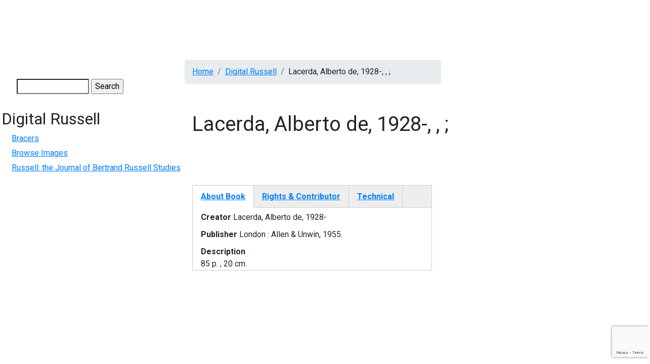

--- FILE ---
content_type: text/html; charset=UTF-8
request_url: https://digitalcollections.mcmaster.ca/russell-lib/media/lacerda-alberto-de-1928
body_size: 5034
content:
<!DOCTYPE html>
<html lang="en" dir="ltr">
  <head>

    <!-- Google tag (gtag.js) -->
    <script async src="https://www.googletagmanager.com/gtag/js?id=G-YYRTL28WMV"></script>
    <script>
      window.dataLayer = window.dataLayer || [];
      function gtag(){dataLayer.push(arguments);}
      gtag('js', new Date());

      gtag('config', 'G-YYRTL28WMV');
    </script>

    <meta charset="utf-8" />
<meta name="Generator" content="Drupal 10 (https://www.drupal.org)" />
<meta name="MobileOptimized" content="width" />
<meta name="HandheldFriendly" content="true" />
<meta name="viewport" content="width=device-width, initial-scale=1.0" />
<link rel="icon" href="/themes/custom/digitalcollections_mcmaster/favicon.ico" type="image/vnd.microsoft.icon" />
<link rel="canonical" href="https://digitalcollections.mcmaster.ca/russell-lib/media/lacerda-alberto-de-1928" />
<link rel="shortlink" href="https://digitalcollections.mcmaster.ca/node/4528" />

    <title>Lacerda, Alberto de, 1928-, ,  ; | Digital Collections @ Mac</title>
    <!-- Brighter World CSS -->
    <!-- <link rel="stylesheet" href="https://documents.mcmaster.ca/www/cdn/css/1.0/mcm-bw.css"> -->
 <!-- Brighter World Fonts -->
  <style>
    @import url('https://fonts.googleapis.com/css?family=Roboto+Condensed:400,400i,700,700i|Roboto:300,300i,400,400i,700,700i|Vollkorn:400,400i,600,600i,700,700i');
  </style>
    <link rel="stylesheet" media="all" href="/themes/contrib/stable/css/core/components/progress.module.css?t9fdo1" />
<link rel="stylesheet" media="all" href="/themes/contrib/stable/css/core/components/ajax-progress.module.css?t9fdo1" />
<link rel="stylesheet" media="all" href="/themes/contrib/stable/css/system/components/align.module.css?t9fdo1" />
<link rel="stylesheet" media="all" href="/themes/contrib/stable/css/system/components/fieldgroup.module.css?t9fdo1" />
<link rel="stylesheet" media="all" href="/themes/contrib/stable/css/system/components/container-inline.module.css?t9fdo1" />
<link rel="stylesheet" media="all" href="/themes/contrib/stable/css/system/components/clearfix.module.css?t9fdo1" />
<link rel="stylesheet" media="all" href="/themes/contrib/stable/css/system/components/details.module.css?t9fdo1" />
<link rel="stylesheet" media="all" href="/themes/contrib/stable/css/system/components/hidden.module.css?t9fdo1" />
<link rel="stylesheet" media="all" href="/themes/contrib/stable/css/system/components/item-list.module.css?t9fdo1" />
<link rel="stylesheet" media="all" href="/themes/contrib/stable/css/system/components/js.module.css?t9fdo1" />
<link rel="stylesheet" media="all" href="/themes/contrib/stable/css/system/components/nowrap.module.css?t9fdo1" />
<link rel="stylesheet" media="all" href="/themes/contrib/stable/css/system/components/position-container.module.css?t9fdo1" />
<link rel="stylesheet" media="all" href="/themes/contrib/stable/css/system/components/reset-appearance.module.css?t9fdo1" />
<link rel="stylesheet" media="all" href="/themes/contrib/stable/css/system/components/resize.module.css?t9fdo1" />
<link rel="stylesheet" media="all" href="/themes/contrib/stable/css/system/components/system-status-counter.css?t9fdo1" />
<link rel="stylesheet" media="all" href="/themes/contrib/stable/css/system/components/system-status-report-counters.css?t9fdo1" />
<link rel="stylesheet" media="all" href="/themes/contrib/stable/css/system/components/system-status-report-general-info.css?t9fdo1" />
<link rel="stylesheet" media="all" href="/themes/contrib/stable/css/system/components/tablesort.module.css?t9fdo1" />
<link rel="stylesheet" media="all" href="/modules/contrib/jquery_ui/assets/vendor/jquery.ui/themes/base/core.css?t9fdo1" />
<link rel="stylesheet" media="all" href="/modules/contrib/field_group/formatters/tabs/horizontal-tabs.css?t9fdo1" />
<link rel="stylesheet" media="all" href="/modules/contrib/captcha/css/captcha.css?t9fdo1" />
<link rel="stylesheet" media="all" href="/modules/contrib/jquery_ui/assets/vendor/jquery.ui/themes/base/theme.css?t9fdo1" />
<link rel="stylesheet" media="all" href="/themes/custom/digitalcollections_mcmaster/bootstrap-4.6.0-dist/css/bootstrap.min.css?t9fdo1" />
<link rel="stylesheet" media="all" href="/themes/custom/digitalcollections_mcmaster/assets/css/flickity.css?t9fdo1" />
<link rel="stylesheet" media="all" href="https://documents.mcmaster.ca/www/cdn/css/1.0/mcm-bw.css" />
<link rel="stylesheet" media="all" href="/themes/custom/digitalcollections_mcmaster/assets/css/local.css?t9fdo1" />

    <script src="/core/assets/vendor/modernizr/modernizr.min.js?v=3.11.7"></script>
<script src="https://cdnjs.cloudflare.com/ajax/libs/font-awesome/6.5.2/css/all.min.css" defer crossorigin="anonymous"></script>

  </head>
  <body>
    
    
      <div class="dialog-off-canvas-main-canvas" data-off-canvas-main-canvas>
      
  <nav class="navbar navbar-expand-lg navbar-dark navbar-site" aria-label="Site menu">
    <button class="navbar-toggler" type="button" data-toggle="collapse" data-target="#siteMenu" aria-controls="siteMenu" aria-expanded="false" aria-label="Toggle navigation">
      Menu
      <svg id="chevron" class="svg-chevron" xmlns="http://www.w3.org/2000/svg" viewBox="0 0 6.7 4.1">
      <style>.chevron{fill:none;stroke:#fff;stroke-miterlimit:10;}</style>
      <path class="chevron" fill="#fff" d="M6.4.4l-3 3-3-3"></path>
      </svg>
    </button>
    <div class="collapse navbar-collapse" id="siteMenu">
        <div>
          

                       <ul class="navbar-nav nav--padding-md nav mr-auto">                           	   
      	  
      	  
	  
      <li class='nav-item dropdown '>        		
		
		   <a href="/historical-perspectives-canadian-publishing" title="Historical Perspectives on Canadian Publishing" class="nav-link " data-drupal-link-system-path="node/1191">HPCANPUB</a>
		
		
    
              </li>                      	   
      	  
      	  
	  
      <li class='nav-item dropdown '>        		
		
		   <a href="/digitalrussell" title="Digital Russell" class="nav-link " data-drupal-link-system-path="node/4718">Russell</a>
		
		
    
              </li>                      	   
      	  
      	  
	  
      <li class='nav-item dropdown '>        		
		
		   <a href="/pw20c" title="Peace &amp; War of the 20th Century" class="nav-link " data-drupal-link-system-path="node/182751">PW20C</a>
		
		
    
              </li>                      	   
      	  
      	  
	  
      <li class='nav-item dropdown '>        		
		
		   <a href="/world-war-1939-1945-german-concentration-camps-and-prisons-collection" title="World War, 1939-1945, German Concentration Camps and Prisons Collection" class="nav-link " data-drupal-link-system-path="node/6655">German Concentration Camps &amp; Prisons</a>
		
		
    
              </li>                      	   
      	  
      	  
	  
      <li class='nav-item dropdown '>        		
		
		   <a href="/wwiijur" class="nav-link " data-drupal-link-system-path="wwiijur">Jewish Underground Resistance</a>
		
		
    
              </li>                      	   
      	  
      	  
	  
      <li class='nav-item dropdown '>        		
		
		   <a href="/mcmaster-collection" title="The McMaster Collection" class="nav-link " data-drupal-link-system-path="node/182747">The McMaster Collection</a>
		
		
    
              </li>                      	   
      	  
      	  
	  
      <li class='nav-item dropdown '>        		
		
		   <a href="/richard-sylvan-life-and-works" title="Richard Sylvan - Life &amp; Works" class="nav-link " data-drupal-link-system-path="node/182744">Richard Sylvan</a>
		
		
    
              </li>    		
    </ul>
		
   

  

  </div>

      	</div>
  </nav>

 
    
<div style="display: block;" id="main-content" role="main" class="mb-5 md-col-12 mt-3">
<div class="row">
    	  <div class="md-col-2 p-2">
        <div>
    



<form action="/search/node" method="get" id="search-block-form" accept-charset="UTF-8">
  <div class="js-form-item form-item js-form-type-search form-item-keys js-form-item-keys form-no-label">
      <label for="edit-keys" class="visually-hidden">Search</label>
        <input title="Enter the terms you wish to search for." data-drupal-selector="edit-keys" type="search" id="edit-keys" name="keys" value="" size="15" maxlength="128" class="form-search" />

        </div>


  <input data-drupal-selector="edit-captcha-sid" type="hidden" name="captcha_sid" value="173871" />
<input data-drupal-selector="edit-captcha-token" type="hidden" name="captcha_token" value="rHpZwMKFrej0St1a2d5IrxCKwixn1i5c7JLQ9RcNoIE" />
<input id="recaptcha-v3-token" class="recaptcha-v3-token" data-recaptcha-v3-action="recaptcha3_action" data-recaptcha-v3-site-key="6LcgHUEsAAAAAI8nf7rGFBR9AwS8v_mnPnuMO7ta" data-drupal-selector="edit-captcha-response" type="hidden" name="captcha_response" value="" />
<input data-drupal-selector="edit-is-recaptcha-v3" type="hidden" name="is_recaptcha_v3" value="1" />

<div data-drupal-selector="edit-actions" class="form-actions js-form-wrapper form-wrapper" id="edit-actions"><input data-drupal-selector="edit-submit" type="submit" id="edit-submit" value="Search" class="button js-form-submit form-submit" />
</div>

</form>



<nav role="navigation" aria-labelledby="block-digitalcollections-mcmaster-maclibrary-menu-menu-digital-russell-menu" id="block-digitalcollections-mcmaster-maclibrary-menu-menu-digital-russell">
      
  <h2 id="block-digitalcollections-mcmaster-maclibrary-menu-menu-digital-russell-menu">Digital Russell</h2>
  

        
              <ul>
              <li>
        <a href="http://bracers.mcmaster.ca/" title="">Bracers</a>
              </li>
          <li>
        <a href="/russell/media/browse-images" data-drupal-link-system-path="russell/media/browse-images">Browse Images</a>
              </li>
          <li>
        <a href="http://digitalcommons.mcmaster.ca/russelljournal/" title="">Russell: the Journal of Bertrand Russell Studies</a>
              </li>
        </ul>
  


  </nav>

  </div>

	  </div>
      <div class="md-col-10 norightsidebar">
        <section class="technology">
      <div class="container section__header">
        <div class="row">
          <!-- implement breadcrumbs feature -->
            <div>
    <div data-drupal-messages-fallback class="hidden"></div>




  <nav role="navigation" aria-labelledby="system-breadcrumb">
    <h2 id="system-breadcrumb" class="visually-hidden">Breadcrumb</h2>
    <ol class="breadcrumb mb-2">
          <li class='breadcrumb-item'>
                  <a href="/">Home</a>
              </li>
          <li class='breadcrumb-item'>
                  <a href="/digitalrussell">Digital Russell</a>
              </li>
          <li class='breadcrumb-item'>
                  Lacerda, Alberto de, 1928-, ,  ;  
              </li>
        </ol>
  </nav>




  </div>

                  </div>
      </div>
    </section>
    


        
      <div>
    



<div class="row" id="content">
  <div class="col-md-12">
    <div data-history-node-id="4528" class="node node--type-russell-library node--id-4528 node--promoted node--view-mode-full clearfix">
      <section class="section-intro py-4">
        <div class="container">
          <div class="row align-items-center">
            <div class="col-md-12">
              <h1 class="mb-4"><span>Lacerda, Alberto de, 1928-, ,  ;  </span>
</h1>
              <p class="lead mb-2"></p>
            </div>
          </div>
        </div>
      </section>
      <section class="sidebar">
        <div class="container">
          <div class="row">
            <div class="col-xl-12 py-5 pr-xl-5 pr-lg-4">
              <!-- Body Content -->
              <section>
                <div class="content">
                 
				 <div class="group-tabs field-group-htabs field-group-tabs-wrapper"><div data-horizontal-tabs class="horizontal-tabs clearfix">
  <ul data-horizontal-tabs-list class="horizontal-tabs-list visually-hidden"></ul>
  <div data-horizontal-tabs-panes><input class="horizontal-tabs-active-tab" type="hidden" />
<details class="group-aboutbooktab field-group-htab js-form-wrapper form-wrapper" id="edit-group-aboutbooktab">
  <summary role="button" aria-controls="edit-group-aboutbooktab" aria-expanded="false">About Book</summary>
  
  
  <div class="field field--name-field-creator field--type-string field--label-inline clearfix">
    <div class="field__label">Creator</div>
          <div class="field__items">
              <div class="field__item">Lacerda, Alberto de, 1928-</div>
              </div>
      </div>

  <div class="field field--name-field-publisher field--type-string field--label-inline clearfix">
    <div class="field__label">Publisher</div>
              <div class="field__item">London : Allen &amp; Unwin, 1955.</div>
          </div>

  <div class="field field--name-field-description field--type-text-long field--label-above">
    <div class="field__label">Description</div>
              <div class="field__item"><p>85 p. ; 20 cm.</p>
</div>
          </div>

  
</details>
<details class="group-rightstab field-group-htab js-form-wrapper form-wrapper" id="edit-group-rightstab">
  <summary role="button" aria-controls="edit-group-rightstab" aria-expanded="false">Rights &amp; Contributor</summary>
  
  
  <div class="field field--name-field-rights field--type-string field--label-inline clearfix">
    <div class="field__label">Rights</div>
              <div class="field__item">Copyright, public domain:  McMaster University owns the rights to the archival copy of the digital image in TIFF format.</div>
          </div>

  
</details>
<details class="group-technicaltab field-group-htab js-form-wrapper form-wrapper" id="edit-group-technicaltab">
  <summary role="button" aria-controls="edit-group-technicaltab" aria-expanded="false">Technical</summary>
  
  
  <div class="field field--name-field-identifier field--type-string field--label-inline clearfix">
    <div class="field__label">Identifier</div>
              <div class="field__item">PQ 9274 .A3 A26 1955</div>
          </div>

  <div class="field field--name-field-location field--type-string field--label-inline clearfix">
    <div class="field__label">Location</div>
              <div class="field__item">Russell Library</div>
          </div>

  <div class="field field--name-field-language field--type-string field--label-inline clearfix">
    <div class="field__label">Language</div>
          <div class="field__items">
              <div class="field__item">eng</div>
              </div>
      </div>

  
</details>
</div>
</div>
</div><section>
  
  

  
</section>

                </div>
              </section>
            </div>       
          </div>
        </div>
      </section>
    </div>
  </div>
</div>









            <div class="field field--name-body field--type-text-with-summary field--label-hidden field__item"><!-- Google tag (gtag.js) --><script async src="https://www.googletagmanager.com/gtag/js?id=G-JEH5JB43H4"></script><script>
  window.dataLayer = window.dataLayer || [];
  function gtag(){dataLayer.push(arguments);}
  gtag('js', new Date());

  gtag('config', 'G-JEH5JB43H4');
</script></div>
      



  </div>


    
   </div>

  </div>
</div>

  </div>

    
    <script type="application/json" data-drupal-selector="drupal-settings-json">{"path":{"baseUrl":"\/","pathPrefix":"","currentPath":"node\/4528","currentPathIsAdmin":false,"isFront":false,"currentLanguage":"en","currentQuery":{"q":"russell-lib\/media\/lacerda-alberto-de-1928"}},"pluralDelimiter":"\u0003","suppressDeprecationErrors":true,"ajaxPageState":{"libraries":"eJyNj8EOwyAMQ3-IwWEfhEKaUqpAuoR26r5-bLv0uJstPcs2wtZxgZDAyKEohdI6aQP262MnPf0sWt1UcunAKMyEvUizWLGCDTRklgR8Q7N_sNXcXIinmFX2LRBTpdb9Ilpe0kY4dkiD-egnmVQKF-3tyE4Jf6vjcQ9X4-wcVfV75g1H1FUT","theme":"digitalcollections_mcmaster","theme_token":null},"ajaxTrustedUrl":{"\/search\/node":true,"\/russell-lib\/media\/lacerda-alberto-de-1928?q=russell-lib\/media\/lacerda-alberto-de-1928\u0026ajax_form=1":true},"field_group":{"tabs":{"mode":"default","context":"view","settings":{"classes":"group-tabs field-group-htabs","show_empty_fields":false,"id":"","direction":"horizontal","width_breakpoint":640}},"tab":{"mode":"default","context":"view","settings":{"classes":"group-aboutbooktab field-group-htab","show_empty_fields":false,"id":"","formatter":"closed","description":""}}},"widthBreakpoint":640,"ajax":{"edit-captcha-response":{"callback":"recaptcha_v3_ajax_callback","event":"change","url":"\/russell-lib\/media\/lacerda-alberto-de-1928?q=russell-lib\/media\/lacerda-alberto-de-1928\u0026ajax_form=1","httpMethod":"POST","dialogType":"ajax","submit":{"_triggering_element_name":"captcha_response"}}},"user":{"uid":0,"permissionsHash":"2580d65a7d509b0e25d4643e5e0d97608a69171c526adc958ad6e71c57649dc8"}}</script>
<script src="https://www.google.com/recaptcha/api.js?render=6LcgHUEsAAAAAI8nf7rGFBR9AwS8v_mnPnuMO7ta" defer async></script>
<script src="/core/assets/vendor/jquery/jquery.min.js?v=3.7.1"></script>
<script src="/core/assets/vendor/once/once.min.js?v=1.0.1"></script>
<script src="/core/misc/drupalSettingsLoader.js?v=10.5.6"></script>
<script src="/core/misc/drupal.js?v=10.5.6"></script>
<script src="/core/misc/drupal.init.js?v=10.5.6"></script>
<script src="/modules/contrib/jquery_ui/assets/vendor/jquery.ui/ui/version-min.js?v=1.13.2"></script>
<script src="/modules/contrib/jquery_ui/assets/vendor/jquery.ui/ui/data-min.js?v=1.13.2"></script>
<script src="/modules/contrib/jquery_ui/assets/vendor/jquery.ui/ui/disable-selection-min.js?v=1.13.2"></script>
<script src="/modules/contrib/jquery_ui/assets/vendor/jquery.ui/ui/focusable-min.js?v=1.13.2"></script>
<script src="/modules/contrib/jquery_ui/assets/vendor/jquery.ui/ui/form-min.js?v=1.13.2"></script>
<script src="/modules/contrib/jquery_ui/assets/vendor/jquery.ui/ui/ie-min.js?v=1.13.2"></script>
<script src="/modules/contrib/jquery_ui/assets/vendor/jquery.ui/ui/keycode-min.js?v=1.13.2"></script>
<script src="/modules/contrib/jquery_ui/assets/vendor/jquery.ui/ui/labels-min.js?v=1.13.2"></script>
<script src="/modules/contrib/jquery_ui/assets/vendor/jquery.ui/ui/plugin-min.js?v=1.13.2"></script>
<script src="/modules/contrib/jquery_ui/assets/vendor/jquery.ui/ui/safe-active-element-min.js?v=1.13.2"></script>
<script src="/modules/contrib/jquery_ui/assets/vendor/jquery.ui/ui/safe-blur-min.js?v=1.13.2"></script>
<script src="/modules/contrib/jquery_ui/assets/vendor/jquery.ui/ui/scroll-parent-min.js?v=1.13.2"></script>
<script src="/modules/contrib/jquery_ui/assets/vendor/jquery.ui/ui/tabbable-min.js?v=1.13.2"></script>
<script src="/modules/contrib/jquery_ui/assets/vendor/jquery.ui/ui/unique-id-min.js?v=1.13.2"></script>
<script src="/core/assets/vendor/tabbable/index.umd.min.js?v=6.2.0"></script>
<script src="/modules/contrib/field_group/formatters/tabs/horizontal-tabs.js?t9fdo1"></script>
<script src="/core/misc/jquery.form.js?v=4.3.0"></script>
<script src="/core/misc/progress.js?v=10.5.6"></script>
<script src="/core/assets/vendor/loadjs/loadjs.min.js?v=4.3.0"></script>
<script src="/core/misc/debounce.js?v=10.5.6"></script>
<script src="/core/misc/announce.js?v=10.5.6"></script>
<script src="/core/misc/message.js?v=10.5.6"></script>
<script src="/core/misc/ajax.js?v=10.5.6"></script>
<script src="/themes/contrib/stable/js/ajax.js?v=10.5.6"></script>
<script src="/themes/custom/digitalcollections_mcmaster/bootstrap-4.6.0-dist/js/bootstrap.min.js?v=4.6.0"></script>
<script src="/themes/custom/digitalcollections_mcmaster/assets/js/flickity.pkgd.min.js?t9fdo1"></script>
<script src="/themes/custom/digitalcollections_mcmaster/assets/js/maclibrary.js?t9fdo1"></script>
<script src="/core/misc/form.js?v=10.5.6"></script>
<script src="/core/misc/details-summarized-content.js?v=10.5.6"></script>
<script src="/core/misc/details-aria.js?v=10.5.6"></script>
<script src="/core/misc/details.js?v=10.5.6"></script>
<script src="/modules/contrib/recaptcha_v3/js/recaptcha_v3.js?t9fdo1"></script>

    <script>
	(function () {
		/* Load Javascript Object */
		var fh = document.createElement('script');
		fh.type = 'text/javascript';
		fh.async = true;
		fh.src = 'https://documents.mcmaster.ca/www/brighterworld/headersfooters.js';
		var fhs = document.getElementsByTagName('script')[0];

		/*Insert javascript at top of dom */
		fhs.parentNode.insertBefore(fh, fhs);

		/*loaded successful */
		fh.addEventListener('load', function(event){
			var headFoot = new footerheader();
			//headFoot.setRoboto();
			headFoot.setTitle({title: 'Digital Collections',titleUrl: '/',subtitle:'McMaster University Library'});
			headFoot.setSkip([{"url" : "#mcmenu", "text":"Skip to McMaster Navigation"},{"url":"#siteMenu", "text":"Skip to Site Navigation"},{"url":"#content", "text":"Skip to main content"}]);
			headFoot.initialize();
			headFoot.setSearchCustom('digitalcollections.mcmaster.ca');
		})
	})();
    </script>

    <!-- Brighter World JS -->
    <script src="https://documents.mcmaster.ca/www/cdn/js/1.0/mcm-bw.js"></script>

    <!-- Global site tag (gtag.js) - Google Analytics -->
    <! -- add tag here for BRACERS once ready for production -->
   
  </body>
</html>


--- FILE ---
content_type: text/html; charset=utf-8
request_url: https://www.google.com/recaptcha/api2/anchor?ar=1&k=6LcgHUEsAAAAAI8nf7rGFBR9AwS8v_mnPnuMO7ta&co=aHR0cHM6Ly9kaWdpdGFsY29sbGVjdGlvbnMubWNtYXN0ZXIuY2E6NDQz&hl=en&v=PoyoqOPhxBO7pBk68S4YbpHZ&size=invisible&anchor-ms=20000&execute-ms=30000&cb=m5pb2jyyzuu5
body_size: 48787
content:
<!DOCTYPE HTML><html dir="ltr" lang="en"><head><meta http-equiv="Content-Type" content="text/html; charset=UTF-8">
<meta http-equiv="X-UA-Compatible" content="IE=edge">
<title>reCAPTCHA</title>
<style type="text/css">
/* cyrillic-ext */
@font-face {
  font-family: 'Roboto';
  font-style: normal;
  font-weight: 400;
  font-stretch: 100%;
  src: url(//fonts.gstatic.com/s/roboto/v48/KFO7CnqEu92Fr1ME7kSn66aGLdTylUAMa3GUBHMdazTgWw.woff2) format('woff2');
  unicode-range: U+0460-052F, U+1C80-1C8A, U+20B4, U+2DE0-2DFF, U+A640-A69F, U+FE2E-FE2F;
}
/* cyrillic */
@font-face {
  font-family: 'Roboto';
  font-style: normal;
  font-weight: 400;
  font-stretch: 100%;
  src: url(//fonts.gstatic.com/s/roboto/v48/KFO7CnqEu92Fr1ME7kSn66aGLdTylUAMa3iUBHMdazTgWw.woff2) format('woff2');
  unicode-range: U+0301, U+0400-045F, U+0490-0491, U+04B0-04B1, U+2116;
}
/* greek-ext */
@font-face {
  font-family: 'Roboto';
  font-style: normal;
  font-weight: 400;
  font-stretch: 100%;
  src: url(//fonts.gstatic.com/s/roboto/v48/KFO7CnqEu92Fr1ME7kSn66aGLdTylUAMa3CUBHMdazTgWw.woff2) format('woff2');
  unicode-range: U+1F00-1FFF;
}
/* greek */
@font-face {
  font-family: 'Roboto';
  font-style: normal;
  font-weight: 400;
  font-stretch: 100%;
  src: url(//fonts.gstatic.com/s/roboto/v48/KFO7CnqEu92Fr1ME7kSn66aGLdTylUAMa3-UBHMdazTgWw.woff2) format('woff2');
  unicode-range: U+0370-0377, U+037A-037F, U+0384-038A, U+038C, U+038E-03A1, U+03A3-03FF;
}
/* math */
@font-face {
  font-family: 'Roboto';
  font-style: normal;
  font-weight: 400;
  font-stretch: 100%;
  src: url(//fonts.gstatic.com/s/roboto/v48/KFO7CnqEu92Fr1ME7kSn66aGLdTylUAMawCUBHMdazTgWw.woff2) format('woff2');
  unicode-range: U+0302-0303, U+0305, U+0307-0308, U+0310, U+0312, U+0315, U+031A, U+0326-0327, U+032C, U+032F-0330, U+0332-0333, U+0338, U+033A, U+0346, U+034D, U+0391-03A1, U+03A3-03A9, U+03B1-03C9, U+03D1, U+03D5-03D6, U+03F0-03F1, U+03F4-03F5, U+2016-2017, U+2034-2038, U+203C, U+2040, U+2043, U+2047, U+2050, U+2057, U+205F, U+2070-2071, U+2074-208E, U+2090-209C, U+20D0-20DC, U+20E1, U+20E5-20EF, U+2100-2112, U+2114-2115, U+2117-2121, U+2123-214F, U+2190, U+2192, U+2194-21AE, U+21B0-21E5, U+21F1-21F2, U+21F4-2211, U+2213-2214, U+2216-22FF, U+2308-230B, U+2310, U+2319, U+231C-2321, U+2336-237A, U+237C, U+2395, U+239B-23B7, U+23D0, U+23DC-23E1, U+2474-2475, U+25AF, U+25B3, U+25B7, U+25BD, U+25C1, U+25CA, U+25CC, U+25FB, U+266D-266F, U+27C0-27FF, U+2900-2AFF, U+2B0E-2B11, U+2B30-2B4C, U+2BFE, U+3030, U+FF5B, U+FF5D, U+1D400-1D7FF, U+1EE00-1EEFF;
}
/* symbols */
@font-face {
  font-family: 'Roboto';
  font-style: normal;
  font-weight: 400;
  font-stretch: 100%;
  src: url(//fonts.gstatic.com/s/roboto/v48/KFO7CnqEu92Fr1ME7kSn66aGLdTylUAMaxKUBHMdazTgWw.woff2) format('woff2');
  unicode-range: U+0001-000C, U+000E-001F, U+007F-009F, U+20DD-20E0, U+20E2-20E4, U+2150-218F, U+2190, U+2192, U+2194-2199, U+21AF, U+21E6-21F0, U+21F3, U+2218-2219, U+2299, U+22C4-22C6, U+2300-243F, U+2440-244A, U+2460-24FF, U+25A0-27BF, U+2800-28FF, U+2921-2922, U+2981, U+29BF, U+29EB, U+2B00-2BFF, U+4DC0-4DFF, U+FFF9-FFFB, U+10140-1018E, U+10190-1019C, U+101A0, U+101D0-101FD, U+102E0-102FB, U+10E60-10E7E, U+1D2C0-1D2D3, U+1D2E0-1D37F, U+1F000-1F0FF, U+1F100-1F1AD, U+1F1E6-1F1FF, U+1F30D-1F30F, U+1F315, U+1F31C, U+1F31E, U+1F320-1F32C, U+1F336, U+1F378, U+1F37D, U+1F382, U+1F393-1F39F, U+1F3A7-1F3A8, U+1F3AC-1F3AF, U+1F3C2, U+1F3C4-1F3C6, U+1F3CA-1F3CE, U+1F3D4-1F3E0, U+1F3ED, U+1F3F1-1F3F3, U+1F3F5-1F3F7, U+1F408, U+1F415, U+1F41F, U+1F426, U+1F43F, U+1F441-1F442, U+1F444, U+1F446-1F449, U+1F44C-1F44E, U+1F453, U+1F46A, U+1F47D, U+1F4A3, U+1F4B0, U+1F4B3, U+1F4B9, U+1F4BB, U+1F4BF, U+1F4C8-1F4CB, U+1F4D6, U+1F4DA, U+1F4DF, U+1F4E3-1F4E6, U+1F4EA-1F4ED, U+1F4F7, U+1F4F9-1F4FB, U+1F4FD-1F4FE, U+1F503, U+1F507-1F50B, U+1F50D, U+1F512-1F513, U+1F53E-1F54A, U+1F54F-1F5FA, U+1F610, U+1F650-1F67F, U+1F687, U+1F68D, U+1F691, U+1F694, U+1F698, U+1F6AD, U+1F6B2, U+1F6B9-1F6BA, U+1F6BC, U+1F6C6-1F6CF, U+1F6D3-1F6D7, U+1F6E0-1F6EA, U+1F6F0-1F6F3, U+1F6F7-1F6FC, U+1F700-1F7FF, U+1F800-1F80B, U+1F810-1F847, U+1F850-1F859, U+1F860-1F887, U+1F890-1F8AD, U+1F8B0-1F8BB, U+1F8C0-1F8C1, U+1F900-1F90B, U+1F93B, U+1F946, U+1F984, U+1F996, U+1F9E9, U+1FA00-1FA6F, U+1FA70-1FA7C, U+1FA80-1FA89, U+1FA8F-1FAC6, U+1FACE-1FADC, U+1FADF-1FAE9, U+1FAF0-1FAF8, U+1FB00-1FBFF;
}
/* vietnamese */
@font-face {
  font-family: 'Roboto';
  font-style: normal;
  font-weight: 400;
  font-stretch: 100%;
  src: url(//fonts.gstatic.com/s/roboto/v48/KFO7CnqEu92Fr1ME7kSn66aGLdTylUAMa3OUBHMdazTgWw.woff2) format('woff2');
  unicode-range: U+0102-0103, U+0110-0111, U+0128-0129, U+0168-0169, U+01A0-01A1, U+01AF-01B0, U+0300-0301, U+0303-0304, U+0308-0309, U+0323, U+0329, U+1EA0-1EF9, U+20AB;
}
/* latin-ext */
@font-face {
  font-family: 'Roboto';
  font-style: normal;
  font-weight: 400;
  font-stretch: 100%;
  src: url(//fonts.gstatic.com/s/roboto/v48/KFO7CnqEu92Fr1ME7kSn66aGLdTylUAMa3KUBHMdazTgWw.woff2) format('woff2');
  unicode-range: U+0100-02BA, U+02BD-02C5, U+02C7-02CC, U+02CE-02D7, U+02DD-02FF, U+0304, U+0308, U+0329, U+1D00-1DBF, U+1E00-1E9F, U+1EF2-1EFF, U+2020, U+20A0-20AB, U+20AD-20C0, U+2113, U+2C60-2C7F, U+A720-A7FF;
}
/* latin */
@font-face {
  font-family: 'Roboto';
  font-style: normal;
  font-weight: 400;
  font-stretch: 100%;
  src: url(//fonts.gstatic.com/s/roboto/v48/KFO7CnqEu92Fr1ME7kSn66aGLdTylUAMa3yUBHMdazQ.woff2) format('woff2');
  unicode-range: U+0000-00FF, U+0131, U+0152-0153, U+02BB-02BC, U+02C6, U+02DA, U+02DC, U+0304, U+0308, U+0329, U+2000-206F, U+20AC, U+2122, U+2191, U+2193, U+2212, U+2215, U+FEFF, U+FFFD;
}
/* cyrillic-ext */
@font-face {
  font-family: 'Roboto';
  font-style: normal;
  font-weight: 500;
  font-stretch: 100%;
  src: url(//fonts.gstatic.com/s/roboto/v48/KFO7CnqEu92Fr1ME7kSn66aGLdTylUAMa3GUBHMdazTgWw.woff2) format('woff2');
  unicode-range: U+0460-052F, U+1C80-1C8A, U+20B4, U+2DE0-2DFF, U+A640-A69F, U+FE2E-FE2F;
}
/* cyrillic */
@font-face {
  font-family: 'Roboto';
  font-style: normal;
  font-weight: 500;
  font-stretch: 100%;
  src: url(//fonts.gstatic.com/s/roboto/v48/KFO7CnqEu92Fr1ME7kSn66aGLdTylUAMa3iUBHMdazTgWw.woff2) format('woff2');
  unicode-range: U+0301, U+0400-045F, U+0490-0491, U+04B0-04B1, U+2116;
}
/* greek-ext */
@font-face {
  font-family: 'Roboto';
  font-style: normal;
  font-weight: 500;
  font-stretch: 100%;
  src: url(//fonts.gstatic.com/s/roboto/v48/KFO7CnqEu92Fr1ME7kSn66aGLdTylUAMa3CUBHMdazTgWw.woff2) format('woff2');
  unicode-range: U+1F00-1FFF;
}
/* greek */
@font-face {
  font-family: 'Roboto';
  font-style: normal;
  font-weight: 500;
  font-stretch: 100%;
  src: url(//fonts.gstatic.com/s/roboto/v48/KFO7CnqEu92Fr1ME7kSn66aGLdTylUAMa3-UBHMdazTgWw.woff2) format('woff2');
  unicode-range: U+0370-0377, U+037A-037F, U+0384-038A, U+038C, U+038E-03A1, U+03A3-03FF;
}
/* math */
@font-face {
  font-family: 'Roboto';
  font-style: normal;
  font-weight: 500;
  font-stretch: 100%;
  src: url(//fonts.gstatic.com/s/roboto/v48/KFO7CnqEu92Fr1ME7kSn66aGLdTylUAMawCUBHMdazTgWw.woff2) format('woff2');
  unicode-range: U+0302-0303, U+0305, U+0307-0308, U+0310, U+0312, U+0315, U+031A, U+0326-0327, U+032C, U+032F-0330, U+0332-0333, U+0338, U+033A, U+0346, U+034D, U+0391-03A1, U+03A3-03A9, U+03B1-03C9, U+03D1, U+03D5-03D6, U+03F0-03F1, U+03F4-03F5, U+2016-2017, U+2034-2038, U+203C, U+2040, U+2043, U+2047, U+2050, U+2057, U+205F, U+2070-2071, U+2074-208E, U+2090-209C, U+20D0-20DC, U+20E1, U+20E5-20EF, U+2100-2112, U+2114-2115, U+2117-2121, U+2123-214F, U+2190, U+2192, U+2194-21AE, U+21B0-21E5, U+21F1-21F2, U+21F4-2211, U+2213-2214, U+2216-22FF, U+2308-230B, U+2310, U+2319, U+231C-2321, U+2336-237A, U+237C, U+2395, U+239B-23B7, U+23D0, U+23DC-23E1, U+2474-2475, U+25AF, U+25B3, U+25B7, U+25BD, U+25C1, U+25CA, U+25CC, U+25FB, U+266D-266F, U+27C0-27FF, U+2900-2AFF, U+2B0E-2B11, U+2B30-2B4C, U+2BFE, U+3030, U+FF5B, U+FF5D, U+1D400-1D7FF, U+1EE00-1EEFF;
}
/* symbols */
@font-face {
  font-family: 'Roboto';
  font-style: normal;
  font-weight: 500;
  font-stretch: 100%;
  src: url(//fonts.gstatic.com/s/roboto/v48/KFO7CnqEu92Fr1ME7kSn66aGLdTylUAMaxKUBHMdazTgWw.woff2) format('woff2');
  unicode-range: U+0001-000C, U+000E-001F, U+007F-009F, U+20DD-20E0, U+20E2-20E4, U+2150-218F, U+2190, U+2192, U+2194-2199, U+21AF, U+21E6-21F0, U+21F3, U+2218-2219, U+2299, U+22C4-22C6, U+2300-243F, U+2440-244A, U+2460-24FF, U+25A0-27BF, U+2800-28FF, U+2921-2922, U+2981, U+29BF, U+29EB, U+2B00-2BFF, U+4DC0-4DFF, U+FFF9-FFFB, U+10140-1018E, U+10190-1019C, U+101A0, U+101D0-101FD, U+102E0-102FB, U+10E60-10E7E, U+1D2C0-1D2D3, U+1D2E0-1D37F, U+1F000-1F0FF, U+1F100-1F1AD, U+1F1E6-1F1FF, U+1F30D-1F30F, U+1F315, U+1F31C, U+1F31E, U+1F320-1F32C, U+1F336, U+1F378, U+1F37D, U+1F382, U+1F393-1F39F, U+1F3A7-1F3A8, U+1F3AC-1F3AF, U+1F3C2, U+1F3C4-1F3C6, U+1F3CA-1F3CE, U+1F3D4-1F3E0, U+1F3ED, U+1F3F1-1F3F3, U+1F3F5-1F3F7, U+1F408, U+1F415, U+1F41F, U+1F426, U+1F43F, U+1F441-1F442, U+1F444, U+1F446-1F449, U+1F44C-1F44E, U+1F453, U+1F46A, U+1F47D, U+1F4A3, U+1F4B0, U+1F4B3, U+1F4B9, U+1F4BB, U+1F4BF, U+1F4C8-1F4CB, U+1F4D6, U+1F4DA, U+1F4DF, U+1F4E3-1F4E6, U+1F4EA-1F4ED, U+1F4F7, U+1F4F9-1F4FB, U+1F4FD-1F4FE, U+1F503, U+1F507-1F50B, U+1F50D, U+1F512-1F513, U+1F53E-1F54A, U+1F54F-1F5FA, U+1F610, U+1F650-1F67F, U+1F687, U+1F68D, U+1F691, U+1F694, U+1F698, U+1F6AD, U+1F6B2, U+1F6B9-1F6BA, U+1F6BC, U+1F6C6-1F6CF, U+1F6D3-1F6D7, U+1F6E0-1F6EA, U+1F6F0-1F6F3, U+1F6F7-1F6FC, U+1F700-1F7FF, U+1F800-1F80B, U+1F810-1F847, U+1F850-1F859, U+1F860-1F887, U+1F890-1F8AD, U+1F8B0-1F8BB, U+1F8C0-1F8C1, U+1F900-1F90B, U+1F93B, U+1F946, U+1F984, U+1F996, U+1F9E9, U+1FA00-1FA6F, U+1FA70-1FA7C, U+1FA80-1FA89, U+1FA8F-1FAC6, U+1FACE-1FADC, U+1FADF-1FAE9, U+1FAF0-1FAF8, U+1FB00-1FBFF;
}
/* vietnamese */
@font-face {
  font-family: 'Roboto';
  font-style: normal;
  font-weight: 500;
  font-stretch: 100%;
  src: url(//fonts.gstatic.com/s/roboto/v48/KFO7CnqEu92Fr1ME7kSn66aGLdTylUAMa3OUBHMdazTgWw.woff2) format('woff2');
  unicode-range: U+0102-0103, U+0110-0111, U+0128-0129, U+0168-0169, U+01A0-01A1, U+01AF-01B0, U+0300-0301, U+0303-0304, U+0308-0309, U+0323, U+0329, U+1EA0-1EF9, U+20AB;
}
/* latin-ext */
@font-face {
  font-family: 'Roboto';
  font-style: normal;
  font-weight: 500;
  font-stretch: 100%;
  src: url(//fonts.gstatic.com/s/roboto/v48/KFO7CnqEu92Fr1ME7kSn66aGLdTylUAMa3KUBHMdazTgWw.woff2) format('woff2');
  unicode-range: U+0100-02BA, U+02BD-02C5, U+02C7-02CC, U+02CE-02D7, U+02DD-02FF, U+0304, U+0308, U+0329, U+1D00-1DBF, U+1E00-1E9F, U+1EF2-1EFF, U+2020, U+20A0-20AB, U+20AD-20C0, U+2113, U+2C60-2C7F, U+A720-A7FF;
}
/* latin */
@font-face {
  font-family: 'Roboto';
  font-style: normal;
  font-weight: 500;
  font-stretch: 100%;
  src: url(//fonts.gstatic.com/s/roboto/v48/KFO7CnqEu92Fr1ME7kSn66aGLdTylUAMa3yUBHMdazQ.woff2) format('woff2');
  unicode-range: U+0000-00FF, U+0131, U+0152-0153, U+02BB-02BC, U+02C6, U+02DA, U+02DC, U+0304, U+0308, U+0329, U+2000-206F, U+20AC, U+2122, U+2191, U+2193, U+2212, U+2215, U+FEFF, U+FFFD;
}
/* cyrillic-ext */
@font-face {
  font-family: 'Roboto';
  font-style: normal;
  font-weight: 900;
  font-stretch: 100%;
  src: url(//fonts.gstatic.com/s/roboto/v48/KFO7CnqEu92Fr1ME7kSn66aGLdTylUAMa3GUBHMdazTgWw.woff2) format('woff2');
  unicode-range: U+0460-052F, U+1C80-1C8A, U+20B4, U+2DE0-2DFF, U+A640-A69F, U+FE2E-FE2F;
}
/* cyrillic */
@font-face {
  font-family: 'Roboto';
  font-style: normal;
  font-weight: 900;
  font-stretch: 100%;
  src: url(//fonts.gstatic.com/s/roboto/v48/KFO7CnqEu92Fr1ME7kSn66aGLdTylUAMa3iUBHMdazTgWw.woff2) format('woff2');
  unicode-range: U+0301, U+0400-045F, U+0490-0491, U+04B0-04B1, U+2116;
}
/* greek-ext */
@font-face {
  font-family: 'Roboto';
  font-style: normal;
  font-weight: 900;
  font-stretch: 100%;
  src: url(//fonts.gstatic.com/s/roboto/v48/KFO7CnqEu92Fr1ME7kSn66aGLdTylUAMa3CUBHMdazTgWw.woff2) format('woff2');
  unicode-range: U+1F00-1FFF;
}
/* greek */
@font-face {
  font-family: 'Roboto';
  font-style: normal;
  font-weight: 900;
  font-stretch: 100%;
  src: url(//fonts.gstatic.com/s/roboto/v48/KFO7CnqEu92Fr1ME7kSn66aGLdTylUAMa3-UBHMdazTgWw.woff2) format('woff2');
  unicode-range: U+0370-0377, U+037A-037F, U+0384-038A, U+038C, U+038E-03A1, U+03A3-03FF;
}
/* math */
@font-face {
  font-family: 'Roboto';
  font-style: normal;
  font-weight: 900;
  font-stretch: 100%;
  src: url(//fonts.gstatic.com/s/roboto/v48/KFO7CnqEu92Fr1ME7kSn66aGLdTylUAMawCUBHMdazTgWw.woff2) format('woff2');
  unicode-range: U+0302-0303, U+0305, U+0307-0308, U+0310, U+0312, U+0315, U+031A, U+0326-0327, U+032C, U+032F-0330, U+0332-0333, U+0338, U+033A, U+0346, U+034D, U+0391-03A1, U+03A3-03A9, U+03B1-03C9, U+03D1, U+03D5-03D6, U+03F0-03F1, U+03F4-03F5, U+2016-2017, U+2034-2038, U+203C, U+2040, U+2043, U+2047, U+2050, U+2057, U+205F, U+2070-2071, U+2074-208E, U+2090-209C, U+20D0-20DC, U+20E1, U+20E5-20EF, U+2100-2112, U+2114-2115, U+2117-2121, U+2123-214F, U+2190, U+2192, U+2194-21AE, U+21B0-21E5, U+21F1-21F2, U+21F4-2211, U+2213-2214, U+2216-22FF, U+2308-230B, U+2310, U+2319, U+231C-2321, U+2336-237A, U+237C, U+2395, U+239B-23B7, U+23D0, U+23DC-23E1, U+2474-2475, U+25AF, U+25B3, U+25B7, U+25BD, U+25C1, U+25CA, U+25CC, U+25FB, U+266D-266F, U+27C0-27FF, U+2900-2AFF, U+2B0E-2B11, U+2B30-2B4C, U+2BFE, U+3030, U+FF5B, U+FF5D, U+1D400-1D7FF, U+1EE00-1EEFF;
}
/* symbols */
@font-face {
  font-family: 'Roboto';
  font-style: normal;
  font-weight: 900;
  font-stretch: 100%;
  src: url(//fonts.gstatic.com/s/roboto/v48/KFO7CnqEu92Fr1ME7kSn66aGLdTylUAMaxKUBHMdazTgWw.woff2) format('woff2');
  unicode-range: U+0001-000C, U+000E-001F, U+007F-009F, U+20DD-20E0, U+20E2-20E4, U+2150-218F, U+2190, U+2192, U+2194-2199, U+21AF, U+21E6-21F0, U+21F3, U+2218-2219, U+2299, U+22C4-22C6, U+2300-243F, U+2440-244A, U+2460-24FF, U+25A0-27BF, U+2800-28FF, U+2921-2922, U+2981, U+29BF, U+29EB, U+2B00-2BFF, U+4DC0-4DFF, U+FFF9-FFFB, U+10140-1018E, U+10190-1019C, U+101A0, U+101D0-101FD, U+102E0-102FB, U+10E60-10E7E, U+1D2C0-1D2D3, U+1D2E0-1D37F, U+1F000-1F0FF, U+1F100-1F1AD, U+1F1E6-1F1FF, U+1F30D-1F30F, U+1F315, U+1F31C, U+1F31E, U+1F320-1F32C, U+1F336, U+1F378, U+1F37D, U+1F382, U+1F393-1F39F, U+1F3A7-1F3A8, U+1F3AC-1F3AF, U+1F3C2, U+1F3C4-1F3C6, U+1F3CA-1F3CE, U+1F3D4-1F3E0, U+1F3ED, U+1F3F1-1F3F3, U+1F3F5-1F3F7, U+1F408, U+1F415, U+1F41F, U+1F426, U+1F43F, U+1F441-1F442, U+1F444, U+1F446-1F449, U+1F44C-1F44E, U+1F453, U+1F46A, U+1F47D, U+1F4A3, U+1F4B0, U+1F4B3, U+1F4B9, U+1F4BB, U+1F4BF, U+1F4C8-1F4CB, U+1F4D6, U+1F4DA, U+1F4DF, U+1F4E3-1F4E6, U+1F4EA-1F4ED, U+1F4F7, U+1F4F9-1F4FB, U+1F4FD-1F4FE, U+1F503, U+1F507-1F50B, U+1F50D, U+1F512-1F513, U+1F53E-1F54A, U+1F54F-1F5FA, U+1F610, U+1F650-1F67F, U+1F687, U+1F68D, U+1F691, U+1F694, U+1F698, U+1F6AD, U+1F6B2, U+1F6B9-1F6BA, U+1F6BC, U+1F6C6-1F6CF, U+1F6D3-1F6D7, U+1F6E0-1F6EA, U+1F6F0-1F6F3, U+1F6F7-1F6FC, U+1F700-1F7FF, U+1F800-1F80B, U+1F810-1F847, U+1F850-1F859, U+1F860-1F887, U+1F890-1F8AD, U+1F8B0-1F8BB, U+1F8C0-1F8C1, U+1F900-1F90B, U+1F93B, U+1F946, U+1F984, U+1F996, U+1F9E9, U+1FA00-1FA6F, U+1FA70-1FA7C, U+1FA80-1FA89, U+1FA8F-1FAC6, U+1FACE-1FADC, U+1FADF-1FAE9, U+1FAF0-1FAF8, U+1FB00-1FBFF;
}
/* vietnamese */
@font-face {
  font-family: 'Roboto';
  font-style: normal;
  font-weight: 900;
  font-stretch: 100%;
  src: url(//fonts.gstatic.com/s/roboto/v48/KFO7CnqEu92Fr1ME7kSn66aGLdTylUAMa3OUBHMdazTgWw.woff2) format('woff2');
  unicode-range: U+0102-0103, U+0110-0111, U+0128-0129, U+0168-0169, U+01A0-01A1, U+01AF-01B0, U+0300-0301, U+0303-0304, U+0308-0309, U+0323, U+0329, U+1EA0-1EF9, U+20AB;
}
/* latin-ext */
@font-face {
  font-family: 'Roboto';
  font-style: normal;
  font-weight: 900;
  font-stretch: 100%;
  src: url(//fonts.gstatic.com/s/roboto/v48/KFO7CnqEu92Fr1ME7kSn66aGLdTylUAMa3KUBHMdazTgWw.woff2) format('woff2');
  unicode-range: U+0100-02BA, U+02BD-02C5, U+02C7-02CC, U+02CE-02D7, U+02DD-02FF, U+0304, U+0308, U+0329, U+1D00-1DBF, U+1E00-1E9F, U+1EF2-1EFF, U+2020, U+20A0-20AB, U+20AD-20C0, U+2113, U+2C60-2C7F, U+A720-A7FF;
}
/* latin */
@font-face {
  font-family: 'Roboto';
  font-style: normal;
  font-weight: 900;
  font-stretch: 100%;
  src: url(//fonts.gstatic.com/s/roboto/v48/KFO7CnqEu92Fr1ME7kSn66aGLdTylUAMa3yUBHMdazQ.woff2) format('woff2');
  unicode-range: U+0000-00FF, U+0131, U+0152-0153, U+02BB-02BC, U+02C6, U+02DA, U+02DC, U+0304, U+0308, U+0329, U+2000-206F, U+20AC, U+2122, U+2191, U+2193, U+2212, U+2215, U+FEFF, U+FFFD;
}

</style>
<link rel="stylesheet" type="text/css" href="https://www.gstatic.com/recaptcha/releases/PoyoqOPhxBO7pBk68S4YbpHZ/styles__ltr.css">
<script nonce="Sz4CMOmrYybTpbpy7goBXg" type="text/javascript">window['__recaptcha_api'] = 'https://www.google.com/recaptcha/api2/';</script>
<script type="text/javascript" src="https://www.gstatic.com/recaptcha/releases/PoyoqOPhxBO7pBk68S4YbpHZ/recaptcha__en.js" nonce="Sz4CMOmrYybTpbpy7goBXg">
      
    </script></head>
<body><div id="rc-anchor-alert" class="rc-anchor-alert"></div>
<input type="hidden" id="recaptcha-token" value="[base64]">
<script type="text/javascript" nonce="Sz4CMOmrYybTpbpy7goBXg">
      recaptcha.anchor.Main.init("[\x22ainput\x22,[\x22bgdata\x22,\x22\x22,\[base64]/[base64]/[base64]/[base64]/[base64]/[base64]/KGcoTywyNTMsTy5PKSxVRyhPLEMpKTpnKE8sMjUzLEMpLE8pKSxsKSksTykpfSxieT1mdW5jdGlvbihDLE8sdSxsKXtmb3IobD0odT1SKEMpLDApO08+MDtPLS0pbD1sPDw4fFooQyk7ZyhDLHUsbCl9LFVHPWZ1bmN0aW9uKEMsTyl7Qy5pLmxlbmd0aD4xMDQ/[base64]/[base64]/[base64]/[base64]/[base64]/[base64]/[base64]\\u003d\x22,\[base64]\x22,\x22w5zDo2/[base64]/wrzDuyF2TRsVfcO4wpEFwoLCusKUaMONwoLCscKjwrfCicOxNSoFPsKMBsKGcxgKNWvCsiNmwqcJWW/[base64]/aCx0WMObw7Y+BCXCm8OBBcORw6QJcFrDlBfCm2fCi8KxwoDDu3N/VFgtw4dpGibDjQt2woc+F8KFw7nDhUTCs8O9w7FlwrDCt8K3QsKgYVXCgsOGw5PDm8Ogb8O6w6PCkcKFw7cXwrQBwrVxwo/CscOGw4kXwq7DjcKbw57CnB5aFsOTQsOgT0rDpHcCw7XCsGQlw6TDgzdgwrkiw7jCvz/[base64]/ClBzCknHCvm3DosK8Dx8Sw4N/w4QYAsKXUcKSNxNEJBzCuRXDkRnDvmbDvGbDtsKDwoFfwpvCmsKtHHLDtirCm8KhMzTCm3rDnMKtw7kVLMKBEHUpw4PCgEHDrQzDrcKRY8OhwqfDgD8GTnTCojPDi0DCjjIAQxrChcOmwqcRw5TDrMKGbQ/CsQNeKmTDrsKowoLDpkbDhsOFETTDssKVKVZ0w6Zzw7zDvsKURWzCgMOrHjk7dcO/FxzDmDbDhsOJD0/[base64]/DrsK2RDXCn11GwpXDoMKYw5U+RF/DgsO0Q8KJwqwYEsONwrvDs8OLw5vCi8KZG8OGw4XDn8KBdiMSRBd4YG4VwrUgSR5gKUA2XsKUPcKbG3PDhsOHAxB6w7/Dgj3DoMKrPcOpXsO7wr/ClTQzHT5rwotvJsKCwo5fE8OWwobDilLCiHccw7rDhTsCw71OdWdew6PDhsOtEzzCqMKgLcOeMMKqScO7wr7ChGLDnMOgWMOOGRnDo2bCvsK5w5DCuSU1ZMKJwrIoZnhjIlTDr1ZibMK/w4gFwpkBWxbDkXnCnXQ2wptkw4vCh8OSwoPDvsK+eiNewpwkecKafwwSCxzCrWpdTQ9Swo44XkxWRGwvZUUXXGkcw6omDR/Cg8OsWsO2wpfDvg7DsMOYPcO/[base64]/DsVxhe0nCtcOUw5zCvsOKwpzCizFIwqXDhsOZwpVhw4Ntw54BE3kzw6TDpcKqPyzCkMOQe27Dr2rDgsOJOWZQwqsvwrx6w6NSw77DigMkw7wKA8Ogw4YMwpHDrzFuc8OewpTDtcOCDMOLTiZfWVI1XQDCkMO/QMOZCsOWw7M1ZsOAHMO0e8KoE8KUw5rCoyfCnABQS1vCosK+AW3DgsOjwoTDn8OoGAXCncO/Ng90YH3DmGt/[base64]/[base64]/w5NZXlHDjApawpgiw7sRwpfCqcOWL8OTw4LDrTR6wrMZQsOkU0zCvh1Owro9DW1Rw7/Cp3Z5WMO7SMOWcsKpDMKuU0HCrSrDr8OBH8OWOwDCoW7DvcKXEcOzw5cORcKkfcKKw5jDvsOcwooWecOoworDvAXCvsOtwr7Di8OCKkRzHV3DkUDDjxAJEcKoXBbCrsKBw5YUcCkEwpnCgcOqSGnConxbwrbCnElrXMKKWcO+w69xwo5Wbgkiwq7CuG/CqsK/Gi4kVB5EAl7CscOtc2LChgPDnG1hTMK0w6nDmMKNAkA5w603w7DDthM3Th3CuxsYwqlDwp9fcUExP8OLwrnChMK4w4BNw7bDoMORGzPCv8K+wpJ4wonDiXfCscOPBAPCuMKww7tYw50fwprDrcKGwoAaw5/Cs0PDpsOywrhvKkXCjcKbYlzDo18sNEjCt8O1CMKRScOgwpFVG8Kdw7pYXGk9ByfCsEQGGxZWw5t+Vnc/cT1tPmYnwp8cw70Tw4Yewq/CvWVDw7ELw5VfecOIw4E/BMKgC8Oiwo4qw7VVfglowoRWU8KCwoBFwqbDk085wr5aHcOpITEYwrvDrcO4T8O0w78OLlpYSsOYdwzCjltxw6nDoMOsBivCrTzCl8OuJsKaTMKnXMOKwr3CgnYbwo8cw63Dik3DgcOqN8K1woLDu8OIw50MwoBHw4Q8KC3Cl8KcAMKqEcOmd3jDiXnDp8KKw4/DsFQOwpZGw6XDrMOgwrNawqTCu8KHe8KgX8KgOcK4TnLDmWB4wpPCr1hFWTbClcK0Qn9xFcOtDMKUw4NBQ1HDk8KMKcO3cy/Ci3XCgcKKw7rClEhmwqUIwppQwp/DjC7CssK5N0g7w6g4wrHDlcKEworCo8O8wpZaw7/Dk8OHw6/Dg8KrwpPDgDzClGBiDhoXwpfDlcOgw7M8VAcwXELDjgU0FMKxwp0Sw5bDgMOCw4fDocO/w7w/w7oDSsORw5QDw5VrE8Ozwo/CmF3DisOsw73DicKcIMKpWsKMwp5fM8KUVMKWSibDk8KSw6DDsmvCq8KewotIwrHCiMK9wr3CmXJawqzDq8OHN8OEaMOHO8O8AcO0wrJOwoXCmMKfw5jCjcOswoLDiMKvNMKPw7IPw65oFsKNw6MDwrjDqD1cSVxVwqNuwp5aUSV/WMKfwpDCncKowqnCnzLDjSoCBsOgYcOCdsO8w4DClsO+VkrDjVNwZi3Dh8OkbMOpG0EVVcOUEU7DicO0HsKiwp7CjsOONMKbwqjDpznDrnfCnR3CvcO2w4jDj8K2Y2gOJn5NGwvCp8OAw7/CpsKBwqbDqcOldsK2ES9jDW8vwoEmfcOeNx3DrMKHwpgow4PCuEURwonCicOvwpfCiDzDisOrw7TCs8KtwpFUwoVMLMKbwrbDtMKFPMO9GMKowq/DuMOUF1DCuhDDplrDrsOXw4MgJmoREsOywqE0LsKFwqnDmMObPxPDu8OUSMOMwqfCt8KTHcKLHw0oQAPCosOvZ8KFa1FXw53CpBEYPcO+DQpQw4jDtsOTVGbCn8KYw7xQE8KCQcOCwo5qw5BvfMOMw5ouFy1ASSFSdEPCo8KACMKqHXbDmMKBCMKJZUYjwp/Du8O/HMKFJwbCscOuwoMeE8K+w6hew5sjVWZyNcOhFRjCrRjCsMOEA8OpdHfCscOuwrVgwo4pwrDDmsOOwqXCuH8Fw5ZwwpEJWsKWLsKcbTVTJcKAwqHCrRtyMlbDpMOuNRghJsK8eyIow7F6ZFjCmcKvBcKhHw3CvHTCr35BKsKSwrskUyMlEHDDmcOtMV/CkMOmwrhwAcKDw4jDrcKXZ8OJZcOVwqjCqcKbwozDpTJ2wr/CusOXRMKaHcKEIsOyBDDCv1PDgMO0McO0GgYjwoFcwrHCrxbDrWMMH8K5F3nCpE0BwqURAkbDvHrDtXXCjkfDmMOaw7bDm8OFwqXCiA/CgnvDqcOnwolaYcKuw4UawrTCrm92w59SASjCo1zDpMKRw7otADjDtHTDvsKUVhXDiFgBNmAjwpIeFsKrw6XCvMOAZ8KDWxhhYC4TwrNiw5zCm8OJCFYzXcKcwqE5wr5CWntUWFbCrsKAFwUVUS7DuMOFw7rDiEvCnsO3UB5lJ1TDkcO4KgPDoMOtw4/Dkh7DpQUGRcKDw6tbw4jDhSIGwovDj3N8cMOjw5dmw4Fiw6NgS8KrbMKdDMOkZMKmwq89wpwsw6gKc8KmNcO+NMKSwpzCv8Krw4DDuBYKwr7DuFsYKcOWe8KgX8KNUMOXKzVWW8OJwpLDssOjwpXChsKGY3d4U8KAQF9nwr/DvsKpw7PCgsKgJMOLPSltZy8EWGN+d8OOTcK1woDCkMKmwqoQw4jClMOpw4RlT8O7QMOlLcObw7oOw6HCrMK5wrTDgMORwq5dAkzCpl3CvsOeTn/ClMK6w5PCkmnDimLCpsKJwqVSDMOqXMOXw6PCpCXDhxpNwprDm8K3bcKjw4LDosO1w6V+XsORw7DDvsOqB8KTwp4USMKGaA3Dr8Krw5XChx84w6LDiMKrQ0XDvVnDnsKGwoFAw5slLMKhw5J7XMORQRvCoMKDRRDDtE7DrxkNRMOUbEXDo2/CsinCqXjCm3TCr3wPa8KnFcKBw5LDvMKAw57DiQXDvRLCh07Cl8Omw6I9A07Dm3jCk0jCoMKEIcKrw5gmw5twR8KZKlYhw59JDVJ+wrPDmcOxKcKPVynCoXLDtMKQwoDDiXVIwpXDnynDugEGCVfDqGk/ekPDt8OoP8O6w4QawoQaw74GTzhfCnLDlcKfw6/CnExMw7zDqB3DoRfDssKiw55LMklyA8KJw6PDv8OXYcOcw5FIwoA5w75DAcKMwq48w6oCwoYaNMODRXh/XsKpwpk+wo3DrsKBwp02w43Cl1PDghnDp8KQDnA8B8OvNsOuOkwTw6ZVw5dow5c9wpJ+wrvDsQDCgsObJMK+w59cw4fClsK0c8OLw4rCgxZaZl/Dhi3CosK5BcKIM8KIJx0Rw44Rw6XDl2cdw7HCulwWUcOjYDXCrsKxcMKNfGZ8S8OOw7NIw5cFw5HDoyDDtAVgw7o3aXnCgcKmw7TDs8KxwqAbLCdEw403wpHDgsOrw4J4wrYfw5TDn2Qkwrc1w7FVw5Y5wpF5w6HCh8K2A2jCpHR4wr53fBE9woPDnMKVCMKyM0/[base64]/w7zCn8KQw5bCl8KOwpRlYSk+wp/DiwLCgydHdcKuT8K9w4rCn8KcwpQCwpDCs8Oew7sBEzpLOQVLwqNnw57DgcOlQMKkABHCscOWwobDv8KbI8OmfcOPFMK3WMKHZhbCoyPCpQjDtUDCncOeLQnDiU/DtcKGw481wovDrjdrwrPDhMOdfsOBSgFLTnEkw5whb8KFwr/DqlUFLMKvwrwtw7A+PXLClEFvLX5/MDHCt2djOiPDhwTCgFtkw6/DgnJzw7DCl8KTF1VswrjDpsKcwoFNw7Rjw4wrSMK9wrnDtxzCgADDv1p5w6bCjDzDo8K7w4Ecwr8/[base64]/[base64]/[base64]/DrhDCizXDgmhuZGUAYShyw7d8UMOjKsObw7YGb1PDt8KKw5nDnzbDq8O3EAUSAXPDncKCwqkPw7srw5fDp2dOf8KFEsKacXzCvG0owofDnsOqwpkSwrhFScOKw5FDw7svwp4YR8KMw7/Dv8O4NsOcI1zCpS1Owp7ChjnDj8Kdw7YkH8Knw4rChBIROnXDriZIPE7DnUlAw7XCssOzw7pLXhUnXcKZw5/Cg8OZTcKSw49aw6sKP8OwwoYvZcKuTG4rKypnwovCqcO3woHCnsO6FzIIwqw7fMK8Qy/Cu2XCgsK4wrBVVi8qwr09w5F7GMK6FsO7wqd4JVQ0BizClcOUXcKSWcKOFcOcw5MVwrxPwqTCtsK8w7o4MWbDl8Kzw74RL07DnsOBw4jCtcOqw7UhwpVdWkrDiyvCr3/CqcKBw5/DhiUZdMK2wqLDq2NADy3ChioFwqlhFsKod3Nwan7DiHhjwpUawrLDkQnDmFQTwotDKF/[base64]/Cpgo3NXHDh07CkMOEcBZdw5FnVyQGfMKjc8OhIUfClVTDpMOXw6opwqdgV1Upw64gw43DpRjDqHhBP8KOeCInw5toPcKea8K6wrTCvTVvw64Sw5/CoBXCi2jDrMK/LwbDlQ/[base64]/[base64]/[base64]/CusOfeF0oOFBeNXbDjWEhwqjDkVXCqsK8w57DskrDnMOCZ8OVwrPCj8OtZ8OdBQzCrAgBe8OsWm/DqMO1bsKJP8K3w4vCgsK7w48FwoLChBbCgz4tJkZkeRnDlGXDs8O8YcOiw5nCjMKGwpfCgsO8wrFVeQENBhp2dnUIS8OiwqPCvwvDjWk2wpxPw6jDgcOsw6Ymw63Dq8OQUg4Yw40AYcKTAgfDuMO/HcKQXDJQw5zChhHDl8KKU34pNcOYwqbCjTUFwpLCvsOdw4BLw4DCmChnRsKrRcKaF2DDicOxBlJvwqsgUsOPBUvDlnNZwr0dwo5qwq1ERF/CuzrDlizDsArDgjbDh8OdEg9NWgM4wrvDnG4aw77CvsOpwqMYw5zDrsK8Tm4mwrFlw6RoI8KHNFjDl3DDksK0OUoXBhHDv8KpcX/CqXETw6kfw4gjITcdNk7CkMKHUCTCkcKjasOoWMO/wqN7T8KsaV4lw6PDp17DuiI+wqIzEFwRw5dAwoXDoVfCiTEkAUB1w73CusKCw48gwr8WL8K5w7kHwrbCl8O2w5nDszrDvsO6w4/Cik08NBDCl8OmwqMeQcOXw64ew7TDpG4Dw7N5aQo8LsO1w6hTwqzCoMODw59aTsKnH8O5T8KxFCtJwpYxw6HCksKYw7vCikDCuWB5aHoww73CkgRLw5xUDMKdwoNxT8OlOBhAOHsrVMK4wr/CtCQtCMKVwpA5asO3BMOawqTDjX42w4HCi8OAwoV2w6JGXcO3wonDgBPCj8K3w47DscOAA8OBWDHDmFbDnBvDg8OYwrrCj8OSwpp7wqEjwq/[base64]/Dg0nCnx09wqrDkGbDvmxOLcO+CcKTwrPDmSTDnBrDgcKPw6UDwqhOIsOew70dw5MNXMKOw6IkUcOncnhOGcOeL8OKUyZvw4oUw7zCicO3wqMhwpbCrjLDjSpRc1bCpQXDg8O8w4V0wpzDtBLCuD1sw5nCu8OewrPClQxOworCu3bDjsOgZMO5wqrDiMK9wq/CnBAvwoNcworCr8OzHsKAwonCrD8rLg19FsKSwqNCcC4vwp0GZsKVw6nCnsOmPRbDj8OvAsKSGcKwQ1Q0w5HCpsOtb2vCs8OQN3zCu8OhecKIwqR/bTPCncK0wq3DiMOeQMK6w5wYw5ZZEwoQZWhzw6TDocOkQERlO8OHw5PCvsOOwo14wqHDngRte8KUw7BvCTTCmsKxwqrDnV/[base64]/DixTCnMKhRlfComJ1w5xwwqZowoVkc8OsQXIFUXw1w5YfDDTDmcODWsKBwqLCgcKXw4Z8Rh7CkUXCvEBoUlbDncOAAMOxwpkMYMOtA8OWGsOFwpsnf3pIUALCpcKnw5kMwqfCp8KswooAwoFdw74YBMKXw6FjaMKtw65mNzTDgkRsBBvDqGvCsDR/w7fCqR/DoMKsw7jCpCQoFMKidkc3fMKlQMOowqzCkcOtwoh+wr3CrcOVdBDDlGtvw5/DklokIsKawr9Ww7nCrD3CrgdCTGZkw4jDucOMwoRgwpN4w7/DusKaIjfDssKQwrIWwpMJMsKCZRzCtcKkwqDCtsKJw73DkVwpwqbDm0A/[base64]/CjGvDmn4YXMKVJsKZwozCozXDrVrDo8KZWxTDrsKlfsOcwq7DpcOjXMOnNcO1w6E9NBo2wpbDkSTCvcK3w6DDjCjCsHfClhxGw6vDqMOGwpIYJ8KFwq3ClGjDpsOLN1vDr8O7wr1/[base64]/VgwtPGLCv2nCq8KPehBCwrLCqMK8IhF8OcODLFcRwoByw45qO8OOw5PChRMlw5cIBHXDlBDDoMO1w68NN8OhSMKdwoEeNw7DksOSwrLDq8KCwr3Cs8KxZGHCk8K/B8O2wpQ8ZwRaIwTDkcKOwrHCjMOdwr/DhDVpGFxXWS3Cg8K+Y8OTecKuw5bDrsOewo1veMOPasKbw5HDn8OKwo3DgX4TPcOVCxQDY8K/w54wXsKwW8Kqw6TCtcKlaT1wN2rDgMOsesKdNmQzTCfDo8OwEUFyP2I1wrVsw5cjOMORwpx1w5jDryNWeVjCqMKpw7UBwr9ABhkAw5PDhsOKDsKxchPCuMOHw7jCtsKsw7vDqsKZwovChH3DtMK7wpgPwqLCrMO5JyDCsThfWsO/wo/[base64]/CgcOCB3YWwqPDisKxTDAtVsK/F1fCvHEMwpcPM8OYw5Qowr9pIEZEJSMRw7UhFsKVw47DiS9PUyPDmsKKQl3CtMOAw4dAfzZXAxTDr2vCqsKvw6/DosKmNcOdw6kmw6fCk8KVDcO1UsORAwdMw61WIMOlwrFwwoHCqnnCp8KZF8KNwqLCkUTCq2HCrMKvYH9twpYHcQzCmHvDtSfCl8KdICpnwp3DgUDDrMOSwqTDvsK1FXgtW8OJw4nCmgjCtsOWCk1awqMawq3DrQDDtg48V8O/w7/Cs8K8Jx7DssOBSjfDjcKUVR/Cp8OGdFTCnGQsb8KYbMO+wrLDlsKqwqHCsmjDucKGwrpQQ8Ojwr90wqHCtnrCqnLDi8KVMFXCjSbDlMKuC1TCv8Kjw6/DoF5sGMOaRkvDlsOVT8O/QMKSw6hDwrp8wqjDjMKkw5/[base64]/DjS7DlMKNbcKZw60Ow5lRw5jDu8KfwqxVcgPCux8deA8SwqnDoMOkA8OTwpzDsBNXwq9UFQPDqsKlA8O8FMOzOcKew7/CgWlfw4/CjsKPwp17wqTCnEHDpsKSb8Kmw6Z7woXCqCHCgVh7SBLCgMKjwodRaG/CtmPCj8KNI0XCpWASZCjDry7DhsOUw5c6Qmx4DcO2w4zDrER0wpfCp8OLw58hwrs+w68JwqU9MMKkwrbClcOcw40EFQleXsKca0XCjsK0FsKVw5cMw5MXw79yHAkBwrvCrsOMw6TDrk0Lw4V9woAmw6QgwojCuU/CogTDkcKXTBLCp8KQXW7Dt8KKCmrDjsKIXScqTXx4w6rDmhIdwrl5w6d1woQIw71IXCPCoUwxOcOvw43Cr8OJRsKXXAPDvUMAw6Ihwo/CisOtY1lEw5HDgcK8Y0TDtMKhw5PCkkDDoMKKwpk2F8KVw7ZJZirDgsKZwoHDtCzClS3DiMKWAHzCpsOoXGfDu8Kuw7U7w5vCrnFewqDCm3XDkhHDqcOyw5LDiUQiw4TDucKwwrDDhX7CksKlw7/DnsO5XMKSIS9LH8OZZFtCFnICw5tZw6DDiBzCgV7DgcONUSrDuw7DlMOqCsK/wozClMOcw4Msw6fDjHjCq2QxZkExw5XDhDjDrMOJw4rClsKuVsOrw58+JgEIwrF0B1UEDTsIFMOzOTHDqMKvbiYuwqU/[base64]/[base64]/[base64]/w60Gwr7CpmA4KsOsbnoZwphZJsK5fwXCncKLYhDCpWMjw5NCacK4YMOIw7p4UMKqACPDi34MwqUVwpl+SQBqasKmTsKdwpdJfMKyQsOibUAqwqzCjw/[base64]/DizwbDijCpTd6w4nDj8OvK2kpTT10w5zCvcOIw549c8OLQ8OrF28bwojDpsKIwofClsK5dzXChcKLw6N1w7jCtQYVCsK8w4wwBD/DmcOtC8K7Hm/[base64]/Ds8KjNiTCmxNCw7TDqsKywrPDo8OSwqsiwocFwrvDg8OEw5zDjsKaHcK4QCLDocKvD8KLWmDDmcK9TkXClMOaGDDCs8KlfMOIMMOSwpwow584wp9HwpHDjznCnMOLfMKUw53CqgzChiIfDRbCp3o4T1/DnD7CjnjDuhnDjMK9w4oyw6jCosO7w5sOw4AjAXx5wqkDLMObUsOxEcKFwociw6szw7DDijTDgMKTE8K5w57Cl8KAwrx0fTPCuTPCh8KtwqPDhXhCcSNVw5JpNMKXwqdCQsO1w7oXwpRtCsO/[base64]/S8OSw6XDiVLDnsOmwqrDtWJ4KC/Ct8KjBF7Dl0pSPCXDrMO9wpLChcOFw7fCoGnCksKxACTClsKPwr4Vw63DgEBnwpsAGsO7Q8Kzwq7DucKhdltHw67Dlw4aewFkfcKww69hSMO7wofCqVrCnBVfUcOsAx7Co8Odw4rDrsO1woHDnEMeVR0sewlSNMKdw5JzbH/DqsKeL8KbS2bCkEDCnWbDlMO4wq/[base64]/[base64]/CjXI7wqPCrcOXw7/DssKYwr7CoF8RF8Ocfk1pw5bCkcKgw6LDi8OrwpnCssKjwoMtw55KRMOvw5/CukwjYF4ew5EwUcKQwrTCnMKlw5cswqTCucOVMsOrwpjCm8KDFHzDrsKuwp0Qw6gow5ZqclIswolqYHdzN8OiNmvDngcpA1tWw4/DicOvLsOHHsOswr42w4hdwrHCosKmwovDqsK9OQHCr1zDmQkRcjzCicK6woY9VG5nw4PCiwRHwovCosKHFsO0wpAEwqVGwrRxwr93wpPCgRTCpHbCkhrDsBTDrDBZJMKeOsKdahjDtjvDqFsqG8OKw7bClMO/w6ZIcsO/CsKWw6fChsKfAHDDmcOowpc0wpV8w77Cs8OGbFfDlMKpB8Opw6nCq8KSwr5Vwpk9BzPDkcKbfnbCrQzCh3AZVFdKTcOGw4/CkG9Wa2XDqcK5UsONFMOESyEKRhkrNDDDk2HCksKXwo/CmsK/wpk4w73DmUXDugnCgQPDt8Ouw5zCk8OmwrcJwpYiPDhQdwlSw5vDgh/Dsi3CiATCk8KMPzt5XVdawo8qwoNvf8Ksw7V/ZnbCr8K+w5rCosKBM8OtacKAw6fCnsKLwprDlw/Di8KIw7PDrcKxHDU1wpDCrcOAwoTDnSg6w6jDnMKYw5XClR8Lw7kcDsKBaRDCmsKow4EkTcOPM3jDgSxfNF8qf8Kkw7YfJi/DuEDCpQpWLntiQxvDlsOOwr3DonrCmD9xcgV7w78ASVduwrXCncKEw7oaw5xCwqnDj8KmwpV7w4Mmwr7DpS3CmAbCkMKuwonDrBLCkETDusKGwrgxwqkawoR/FMKXw47DviRXBsKKwp82S8ONAMO7YsKXejFhEsKaV8OYaXh5UG9xwp82w6PDlisyd8KZWB4nwr9gG0HCpRvDjcOCwqczwo7Cg8Kswp7CoiLDp1llwpcOZcOvw6Rtw77DhsOrGcKMwr/[base64]/DlcKMw5DDssK7wqF2w4bCpWcHbcK7w7FWe23DsMOeHcKNw6LCqMK+ecORQcOAw7JOaDEXwo/[base64]/DocKtwqtwDsOnRXZdACN0w4XDt3LCmsODUcOEwotNw7Uuw7ZKdH3CgktZPW14VUXCk2/[base64]/CjGbDuEFOf8KxwqXDoMK+w7zCp8KIw43CjcOtN8Kywq/DpQ/DpzjDs8KLSsKlasOTLR5OwqHClWbDrsOPScO5cMOCJSstasOoaMOVIiHCjgx2UMKWw5LCqMKuw7TCh24ew4oow60Hw7dNwr/CrRLDnzcnw7nDrynCpsOAVjwgw7Ncw4U/woEJBcOqwpAEGcKTwo/CoMKrVsKGYjZBw4DCicKHBDJ4GVfCiMOlw5fDhATDpQPCr8K0PTLClcOvw6/CqxA0fcOOwrIFY3MrUsOOwrPDrBjDg1kWw5NVSMOGYiRSwqnDmsOzTV0UGg3DtMK+QmfDjwLDmcKcdMO4QmYlwqZ/R8KOwoXCkChGC8OhP8KxHGHCk8OawpZdw6fDgH/DpMKmwo47ZDJdw6/DrcKswrtNw5hpHsO5VyMrwqLDr8KPIG/DhiLDvSJyUMKJw7p1FcOucEJsw7XDoBNoUMKlCMKbwqLCncO5SMKVwprDhU7DvMOcI0c9Xx8TVWjDvx3Dp8KHH8KMJMO4RmfDl0wnbgQXM8O3w5Msw5jDjgoNBm83N8Obw71aQVkdbQpkwoplwpg3cSdnPcO1w7VXwpBpWkZjCnVBEAPDt8O/IXFJwpvDqsKwJcKiBlnDpyXCqhFYZwHDqMKfA8KiDcOVwo3DkB3DuThswoTDhAXCr8OiwqsyE8KFw5NAwqNqwo/DosOUwrTDlsK7ZsKyKiUjRMK8JVRYf8K5w7XDvArCucOtw6XCuMOHABfCjDATA8K8MR3DhMOWEMOhG1/CucOpQsOoL8KvwpXDmSgPw7Q0wp3Dq8OYwpNKZxvDhcOUw7MwHhl3w4I2HMOfPRbDk8OcSEZfw7XDvWISN8OrQkXDq8KMw5XCpwnCkWDCjsO1wqPCk1YOFsKTImbDjUjCgcKuwohwwpXDo8KFwrABTyvCnx8bwrklB8O8aUR+U8KowrxWaMOZwoTDkcOBGV/CusKjw6HCuD3Di8KYwojDr8K2woEHwr9TS1pow67CuC1nSsKjw7/CscKWRMOqw77DisKrwq9mFVI1MsKLZ8K9woc5e8O7YcOYVcOtw7HCqXTCvl7Dn8OIwqrDhcKIwo58QsOSw5PDoEEJXwfDnnlnw6M/woV7wrbCsmDCmcOhw6/[base64]/CosKkwo4/w6TCpGjCmcOiw47DnMKGwqgLOyDCvW96TcOAX8KWVMKOMMKkasOIwoNwBg/CpcKObsOgTQ5IDcKVw644w4HCoMO0wpcTw4jDr8OLw5/[base64]/fC0NesOxwrHCtx3ChcOAdMOPwq3CnQ3DggsHAsOxf0zClcO3w50JwqPDoW/Djk55w7diSSHDhMKBIsO2w5vDiAlvQw1eY8K9ZsKYBz3ClcObM8Klw4l9WcKjw5R/aMKOw4QpcVTDhcOSw4XCqMO9w5wDVSNkwp7DhhQWU2DDqDMew4xXwrXDo29YwpAuHRdnw7g/w4rDhMK+w5vDiBhpwpM+KsKNw7UHIcKBwqXDocKObMK5w6INSEQyw4TDucOoazzDqsKAw6ZIw43DslJLwq9mScKBw7fCtcOhBcOFAi3CvRdnFXrCj8KhEUjDrGbDm8K6wo/Dh8Oxw4wRax7CrWTCpVI7w75/[base64]/w4bDhyTDiMKEQVY3wo9Vwr7CqUnDssOlwoPCoMK+wrPDr8K7wqkzZMKbHl5DwqEEFFgxw5UmwpLChsOYwqlHVsKpVsOzMcKfNWPDm0/DjT8ww4jCqsOPJBVuXFLCnjFlIRzCicKsdzTDti/[base64]/DpMKTaEAOw6LDisOgw40AUjsORCvCpWNnw5jCrMK9U1rCqkhDCTjDkH7DucKBESxjKVbDuFxQw4IBwprCqsKHwpXDpVDDpcKAEsObwqDCmxchwofDtX/Dq0BlcFvDu1VNwqkSQ8Ouw6MQw7xEwpobwp4mw4BAP8KJw4IuwonDoQEaTCDDkcKkGMOIJ8KFwpMSZMOdPDTCg2ZrwpXCjDLDm35PwpE/w40BCjUNLTvCnzLDvsOIQ8ObQSHCuMKAw4N0XDNaw6PDp8KUXyTDpCFSw4zDmcKgwo/ChMKdR8KtRRhbYTMEwosewqA9w75Vwo7DsmrCuWvCoztew6LDkE8Kw69aTX5kw5HClTrDtsK0ARZ7IVTDrW/CtMKmGkvCmsOZw7gUNDovwosaWcKGLsKhwqt8wrEvVMOGRMKowrd6wp7Cj0fDmcKgwqUMZMK0w74UQmnCuG5qYsO0EsO0MMOHQcKdQkfDjyzDvHrDiVvDrBzDg8OBw4sQwrUJwrLDmsKMwrjCjCxvw5oAWsK3woHDn8K0wq/CqysidsKsc8KYw4FpDi/DgMOqwog8UcK0fcOvcGHDksKlw7BED0kPYyzCnGfDiMKNITTDlnNaw6zDmxXDvxHCkMK3LgjDhH7CscOiZxEGwoUJw5UaIsOpbVdIw4/CnmXCgsKmL1bDjkjCqGtewrvDkELDmcOhwqHDviFdScOmZMO2w400F8KUw6JBYMKNwqzDoTNCbj9hLmTDnSlPwrI2dloRVBgMw5MswqzDnx5wesO5ZAHDlyzCnl3DpcKuNMK8w6h9BCYiwpg/WRcdccOlSUMMworDjARtw690d8KzGRUCN8OIw5PCncOIwrXDusOze8OGwqAJQsKaw6LDu8OjwozCgEgOWUfDoUY6w4DCiGLDqGwIwpgoOMOiwr7DlcOgw6TCi8OTA3PDgyBiw6fDssO6d8OWw7kMw5HDt0DDgALDjF7Cjn10XsOOUxbDuzQ/w5TDtiMnwrhPw60IHX3Dm8OeBsKVecKRdsO0P8K5N8OtAyUNHMOdTsOQXG12w5rCvAnCoFPCjhDCi27Doz5+wrwMIsOJEH8RwofDvCtzVFfCrVkSwrPDmnLDhMKQw6DCuUAPw6DCiTs/wo3CicO/woTDk8KIOl3CnsKxajMLwp8xwrRJwr7DqUHCsjzCmGRKXcKWw7ImW8K2woIufknDgMOIEgRFKsKfw4nDuw3CrC8KCn9uw6/Ct8OSQsKaw4JrwpZXwpkGw7FfcMK5w4zDvsO3Ln3DlcOgwprCkcOGM1zCg8KIwq/Co2zCkmTDusOYXTENfcK9w4htw4XDqnLDv8OONMKtV0HCqVvDqMKTF8OHAVgJw6c9ccO9wp4cKMKlBj4Swp7Ck8OIw6RCwqYlTjDCvQ5+wo7DvcOGwovDlsK9w7JVWiXDqcKnDyFWwovDpMKyWgE8dcOuwqnCrCzDlMOLfmIawo/CkMKnJsOkbGTCmsKMw7nDjsOiw63Cukogw5tCVUlKw51HD3oKOyDDgMOBBDvCnRfChEzDvsKbCFXCgsKZMDDDhEzCgXl6D8ONwqjDq0vDuFAMIkHDrWzDssKDwrNmIUkUTMOiX8KHwq/Cp8OKJwTDshrDgMO3F8OVw43DlMKJIzfCi1TDnlxCw6bCrMOjHMOGfjp9J2HCusO9C8OsL8KFI2/CqMKLDsKLXnXDlSbDrMKxNMKOw7UowoHDiMKOw4jDpCpJJHfDvzQHwqPCusO9ZMKXwoDCsB3Cv8Knw6nDi8KBIRnDksOID20xw702HGDCl8KUw6XDt8O7LkE7w4w8w47Dn3VWw5ksWh/ClARFw4LDh3fDujDDtcKkYhrDrsO4w73DmsOCw7cObnM6w40dSsO2R8OAWkjCosKcw7TCo8OKZsKXwqI3OMKZwpvCqcK2wqldA8KnAsOEaT/DuMOSwoV8w5MAworDgFnCpMKcw6zCp1bDmsKewoTDtMKzF8OTbVp1w5/Cgx4mU8KSwrPDmcKEw4zCgsKqUsKzw7nDtcKnWcKhwrbCssKhw6LCtS01GRB2wpjCrCzDj1guw4xYLhwAw7QnbMOkw680wqXCkcOBFcO5RCVNOkTCjcOoAzlDfMKOwq4TJcOww4HCilEZX8O5CsODw6LCix7DqsOwwolqKcOGwoPDv1drw5HClMOOwrJpCSl2KcOFNz/Dj3Ypwr97wrLChibDmSbDusK2wpYEwpXDuULCsMK/[base64]/[base64]/w6p2GMKNwo80TMKVw7/CmlgQPg7DsDo7YXl6w4rCjX3CosKRw7HDvDBxO8KGRzrCggvDjDLDolrCvDHDjsKKw47DsjRiwrREKMOhwo3CgG3DmsObcsKTwr/DojgDNVTDq8O3w6jDrUcBbUvCrMKQJMKlwrdaw5nDr8KhQwjCj0LDg0DCh8KuwrvDpQJmUMOKKcOfD8KEwqsFwrfCrSvDicO5w741HcO2S8K5T8KCdMKww4pEw6dSwp1lS8O+woHDk8KCw4t+wq/DpMK/w4V2wo9Ywpc9w43Do39gw4QAw4bDl8KRwofCmCjCt2PCi1fDmgPDnMKXwpjCksKlwpxZBQADHEBMSGvCoyjDjMOww4vDl8KDWMKKwqhOahnCqkk/[base64]/DoibDs07CrxvCmDPDq39pEjECVHXCvzJeBMOzwpbCtVzCmcOhWsKsO8Kbw6TDhcKeEMK8w7tnwoDDki3Cu8OcUy8OBRMQwpQRJCI+w5tfwrtJRsKjKsOYwrIAVF/CrQvDslzCncOWw4hRcThrwovDjcK5N8O5AcK9w5TCm8KHaEtLDgbCoWLCoMKTa8OsZcKXJ2TCsMO0YcOVSsKZIsK4w5DDjSHCuVYGacOYworCtRnDszgDwqnDpsOUw5XCt8KjI1HCmcKawrkZw5zCscOxw7/Dt1jDtcKGwpjDvljChcOtw7zDm1zDu8KtKDnCrsKMw5/DlGTDjCvDiAUsw7B0HsOWQMOiwqjCmkXDk8OEw6sSacK0wr/Cq8K0YHwpwqrDlXHCkMKKwqJtwq07LsKBNsO5CMKMaWEDw5cmEsK9w7LChETCvQhdwqzCr8K8EsOtw6IodsKuUiVZwrlfw4NlbsK/QsKCOsOGBF5kwozDo8OIJFFPeXlTQ3h2QTXDk0M5UcOGUsOpw7rDgMK4ekMwdsK8RH8sZsOIw67Ctx0Xwq1xcUnCjBZBK3nDmcO5wprDucKPBFfCmSthYEXCvibCnMKNME7DmHo/[base64]/DiMKtw63DhBVOBjp0GsOsQMK7ScOsE8KQUQJGwop2wow+wp57D1bDlRw+JsKxJcKBw70JwqfDqsKMQVHDvWEFw4QxwrTCs3l3woFMwpsaLEfDvERdOkF0w7TDnMOFUMKLHEjDksO7wrN/wpTDvMO5csK8wrJFwqUkLXZPwq1dKg/CkCXCtw3DsF7DkiTDtRtsw5rCjB/DusKCw4nClnvDsMOicD4uwrU1w657w4/DrsO3Cg5xwp1qw59+b8OPaMOJTsK0VDFhDcKHHRfCiMOMAsKXWidzwqnDncOZw6HDtcKGNkUewoUUKjfCs0zDlcOtUMKvwqbDtmjDl8ORw6Ylw4xIwp4Vw6dUw5fDkS9Dw49JYRgkw4HDsMK/w77Cu8KqwpHDnMKew5gCR3kBecKKw7AncUp2QCFbNW/DjcKDwpYnJsKew60WNMK3d0TDih7Dn8OvwpHDokFDw4PChg57XsOTworDuWEGM8O5VkvDpcK7w5fDocKXNcO3S8KcwpHCkz/CtxZYNm7Dj8KELMOzwofCumjClMOkw6Z/[base64]/CsX8PSGzDgcOlw7/[base64]/Dpn3CsRsVf8OMw7xNwplBQ8K/wpfDlC3DrSfDg8KOw6nDnnlOcDVCwrHDigY1w7HClz/Cr33Cr2AvwoxPfcKrw74vwoJaw6cYLcKHw4nChsK6w7BaSm7Du8OrCQEpLcKiBsObBADDrsO9B8KrKgxsY8K2anvCuMO2w6TDh8KsAiLDksOpw67Dv8KvZzM/wqzDoWnCum8Xw68GH8KBw5kUwpEudMK/[base64]/wqbCigNSYmHCh05xw7PCo25Dw77ChsOcYAhMeQvDpBbDjjcpSmx6w7Rxw4EXFMOrwpXCvMKARlQYwppVUjfCssOFwqxswqp4wp/CpUHCrcKyBCfCpyBqWsOieiPDhicER8Ksw49wFlBJXMOXw45GJ8OGFcOjBD52CEnDpcOdWMOYcX3Cj8KFBCbCtV/[base64]/Do8KmwpkzGMOGw5TDs8OiXn/Cpn3DkMODD8K6wq5Vwp7CosOWwobDn8KLc8Omw6fCpWRHUcOQwprCksOsLRXDsHY/O8OqGWs7w57DisKTblzDjil6e8Ozw75WJlswYjjDuMOnw7ZLQsK+CnXDrwjDg8K/w7scwoJ/wpLDjW7Di3dqwqLCvMKew7kUFMKpDsOgBzvDtcKdel5KwrIXKHwFYHbDmsKlwrEvRkJ6KsO3wq3DlQnCicOdw51OwopjwoDDs8ORMBxqAsOPJRfCoG7DpMO7w4BjGWXCmsKMUFDDhsKqw5kQw7Rrw5tbHnjDhsONMMKwaMKyZnZkwrTDr01ALhPDg2thKMO/IDRvwqnCgsOvGGXDq8K1JsKZw63CgMOEc8OfwpokwpfDl8OjKsKIw7bCjMKJZMKdHEPDlBXCmA4kRcKTwqfCvcOxw6xSwoA7LsKLw6ZWNC/Chy1AL8OaJMKxWTUww69nfMOCRMKlwobCscKSwoFRRizCqsOXwoDCggzDvBHDucOtLsKUwonDpkHDlULDgWrDiXAbwrk1WsOiw6DCisOXw5s2wq3Dk8OkcyJuw6E3W8OnYiJ/wqkmw7vDkkJebnfClTDCosK/w4JcY8OQwpcwwrggw5rDmsKfAjVbwqnCmnYKVcKEfcKgLMORwqTCh1ooS8KUwobDr8OVMk5iw5zDmcOMwrlOdsKPw6XCsTpeSVnDogrDgcKDw5N3w6LDgsKawrTDtyXCr3bCkQnCl8O3w7ZIwrlcAcKXwoR8ZhttfsK0Lkl9B8Krw5FRw6/[base64]/w7fDqybDtMKYwobCnC97wrBnwrM1wpxdw64AcMOfGhrDj0bCoMO5GX/CtcKDwprCo8O1SVFTw6HDvAdCXQzDumTDv08uwrtww4zDscOfGHNqw4ERfMKiAgzDhVpqW8KCwo/[base64]/Q8Orw7DDmcOSPsOnPVXDp8KRw73DsDtRZWsxwqMsFsKVQcKrUBHCj8Ovw7XDkMKsIMKnc2w6ChRAwqnCj348w6fDpQLChHlmw5zCs8OAw53DsSjClMKwFxMxOcK2wqLDpHhVwq3DlMO9wpHDr8KiUGzCh2JXdiNablHDmHTCizTDsVAJw7Yhw5jDksK+dmkhwpTDnsO/w75gAlzDjcKkcMOjS8OyBMK6wp9nOFA6w5RRw7bDhkfDnMKieMKRw63Du8Kqw5fDtw5uN1wqw5UFKMKXw4VyIA3DlkbCtsOFw7XCosKbwoLCncOkFWfDqMOlwp/CuXDDosOJHmnDoMO+wpXDqw/CkxhLw4o4w4zCscKTZUxJNmXCtsO8wrnCv8KQF8O5ccOTK8KvZ8KnLcOFSyTChQwcHcKFwprDpMKowp7CnX49E8KJwpbDs8OjXxUGwrHDgsOuYVHDoH0LTHHDnSADNcO3YTzCqTwoCyDCs8K5WG7CvRoZw6xuHsOYIMKGw5fDscKLwplxw6rDiCfCp8Ojw4jCvydxwq/CjsKKwqxGwoNzMMKNw4MFEsKETnEiw5DCksKXw5wUwodNw4LDjcKhScOmScOgBsKlXcKbw5EeaQXDh3LCssO5wrgeLMO9UcK/fA7DtMKXwokuwrvCvhnDoV/[base64]/ClcKtUsObw4sww5hQK8OlAsO3DMKCw6AOXsOwFnHCpGAcAHoOw5rDuUYNwqfDmcKQZsKTN8OdwoPDv8K8G2PDm8OFBndqw6/CqsOga8KhLEnDiMK3fXTCosOOwqRpwpFkwq/[base64]/CvMOoYMK/RyMIwr47w6s5IMKUw7NHfy5Mw5lHeRU/MsOUw7XCn8OXbsKUwq3DgRXDugTCtH3CuxVeC8KhwoAHw4cKw5Q0w7NYwq/DrH3DlwNVYCFhSGvDg8O3XsKRbAbCp8KFw45AG1cDAsO1wrAnL2FswqQIGsO0wqYRX1DCi3XCqMOCw4xESMOYAcKQwrnDt8Kxw6c7BsOfbMOuesOEw7oaQMOfEAguUsKUHAnDr8OIw49BV8OLOT3DgcKpwqnDq8OJwp1LY2ZUIjo+w5DCnFM3w64fTnPDmg/DnsOPEMKPw4vDqyJqfknDlCk\\u003d\x22],null,[\x22conf\x22,null,\x226LcgHUEsAAAAAI8nf7rGFBR9AwS8v_mnPnuMO7ta\x22,0,null,null,null,1,[21,125,63,73,95,87,41,43,42,83,102,105,109,121],[1017145,739],0,null,null,null,null,0,null,0,null,700,1,null,0,\[base64]/76lBhnEnQkZnOKMAhmv8xEZ\x22,0,0,null,null,1,null,0,0,null,null,null,0],\x22https://digitalcollections.mcmaster.ca:443\x22,null,[3,1,1],null,null,null,1,3600,[\x22https://www.google.com/intl/en/policies/privacy/\x22,\x22https://www.google.com/intl/en/policies/terms/\x22],\x22HIfPHKOaEm5dX/E+ePE0yVHfQAHgOTxpOUtHVf7tsfs\\u003d\x22,1,0,null,1,1769357910128,0,0,[61,152],null,[72,42],\x22RC-dOFaaL98L9qAIw\x22,null,null,null,null,null,\x220dAFcWeA7O2eRrQbE9WHgRLqvgU4HXtRDl6HMGt5Iw469BAy9LJGWvXkBD7WdOB3kBNFTbONAGQ55uvDGUgZ0xi49_SMlYY4S_RQ\x22,1769440710095]");
    </script></body></html>

--- FILE ---
content_type: text/javascript
request_url: https://digitalcollections.mcmaster.ca/themes/custom/digitalcollections_mcmaster/assets/js/maclibrary.js?t9fdo1
body_size: 473
content:
(function ($) {
  Drupal.behaviors.maclibrary = {
    attach: function (context, settings) {

 
    //For accessibility reasons, show all accordions when ctrl-f is pressed
    $(document).on("keydown", function (e) {
      if (e.keyCode == 70 && e.ctrlKey){ // ctrl+f
        $(".accordion .card-link").attr("aria-expanded","true");
        $('div[id^="collapse"]').addClass('show');
      } return true;
    });

    //expand all accordions
    $( '.expand-accordions' ).click( function() {
      if ($('div[id^="collapse"]').hasClass('show')) {
        $(".accordion .card-link").attr("aria-expanded","false");
        $('div[id^="collapse"]').removeClass('show');
        $(".accordion .card-title a").attr("aria-expanded","false");
        $(".accordion .card-title a").addClass('collapsed');
      } else {
        $(".accordion .card-link").attr("aria-expanded","true");
        $('div[id^="collapse"]').addClass('show');
        $(".accordion .card-title a").attr("aria-expanded","true");
        $(".accordion .card-title a").removeClass('collapsed');
      }});

    //Show site navigation bar on scroll up
    var prevScrollpos = window.pageYOffset;
    window.onscroll = function() {
      var currentScrollPos = window.pageYOffset;
        var navHeight = document.getElementsByClassName("navbar")[0].clientHeight;
      if (currentScrollPos > 0 && currentScrollPos > (window.outerHeight - window.innerHeight) ) {
        // scrolling up
          document.getElementsByClassName("navbar")[0].style.top = "0";
          document.getElementsByClassName("navbar")[0].style.position="fixed";
          document.getElementsByClassName("navbar")[0].style.width="100%";
          document.getElementsByClassName("navbar")[0].style.zIndex="100";
        prevScrollpos = currentScrollPos;
      } else {
        document.getElementsByClassName("navbar")[0].style.position="relative";
      }
    }

    // add active class to parent element when on home page which will underline Home link
	$('#navbar-main .is-active').parent('li').addClass('active');

    // When aria-hidden is set to true ensure elements are not focusable

    $('.banner-carousel').on('ready.flickity', function( event, index ) {
      $(".banner-carousel div[aria-hidden='true']").attr('tabindex', '-1');
      $(".banner-carousel div[aria-hidden='true'] a").attr('tabindex', '-1');
    });

    $('.banner-carousel').on('change.flickity', function( event, index ) {
      $(".banner-carousel div.is-selected").attr('tabindex', '0');
      $(".banner-carousel div[aria-hidden='true']").attr('tabindex', '-1');
      $(".banner-carousel div[aria-hidden='true'] a").attr('tabindex', '-1');
    });


    }
  };

})(jQuery);